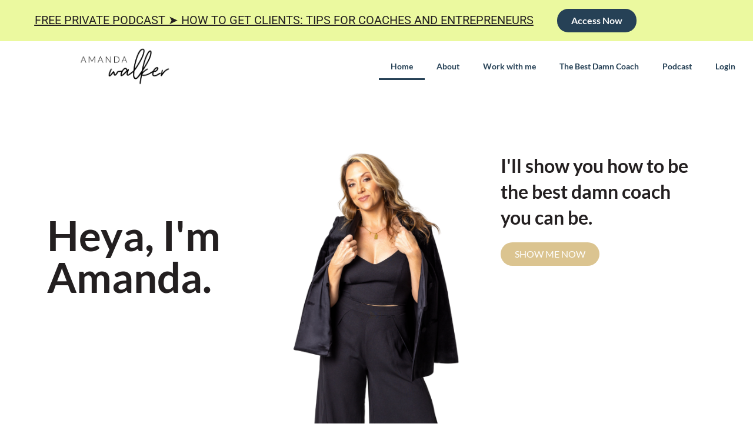

--- FILE ---
content_type: text/css; charset=utf-8
request_url: https://amanda-walker.com/wp-content/uploads/elementor/css/post-11.css?ver=1768637928
body_size: 454
content:
.elementor-kit-11{--e-global-color-primary:#6EC1E4;--e-global-color-secondary:#54595F;--e-global-color-text:#7A7A7A;--e-global-color-accent:#61CE70;--e-global-color-2fcef8e:#FFFFFF;--e-global-color-cb76a21:#D7C2BF;--e-global-color-0cd778d:#DBC490;--e-global-color-a66a2c5:#394C2E;--e-global-color-1db1d76:#264156;--e-global-color-174a395:#231F20;--e-global-color-9e1a7e8:#94A9C0;--e-global-color-5f3de12:#C036A7;--e-global-color-8c4b83a:#00A651;--e-global-color-0c5130d:#0C8E6B;--e-global-typography-primary-font-family:"Lato";--e-global-typography-primary-font-weight:400;--e-global-typography-secondary-font-family:"Lato";--e-global-typography-secondary-font-weight:400;--e-global-typography-text-font-family:"Lato";--e-global-typography-text-font-weight:400;--e-global-typography-accent-font-family:"Roboto";--e-global-typography-accent-font-size:20px;--e-global-typography-accent-font-weight:500;color:var( --e-global-color-174a395 );font-family:"Lato", Sans-serif;}.elementor-kit-11 button,.elementor-kit-11 input[type="button"],.elementor-kit-11 input[type="submit"],.elementor-kit-11 .elementor-button{background-color:#264156;font-family:"Lato", Sans-serif;color:var( --e-global-color-2fcef8e );border-style:solid;border-width:0px 0px 0px 0px;border-color:var( --e-global-color-1db1d76 );border-radius:0px 0px 0px 0px;}.elementor-kit-11 button:hover,.elementor-kit-11 button:focus,.elementor-kit-11 input[type="button"]:hover,.elementor-kit-11 input[type="button"]:focus,.elementor-kit-11 input[type="submit"]:hover,.elementor-kit-11 input[type="submit"]:focus,.elementor-kit-11 .elementor-button:hover,.elementor-kit-11 .elementor-button:focus{background-color:#D7C2BF;color:#231F20;}.elementor-kit-11 e-page-transition{background-color:#FFBC7D;}.elementor-kit-11 a{color:var( --e-global-color-0cd778d );font-family:"Lato", Sans-serif;}.elementor-kit-11 h1{color:var( --e-global-color-174a395 );font-family:"Lato", Sans-serif;}.elementor-kit-11 h2{color:var( --e-global-color-174a395 );font-family:"Lato", Sans-serif;}.elementor-kit-11 h3{color:var( --e-global-color-174a395 );font-family:"Lato", Sans-serif;}.elementor-kit-11 h4{color:var( --e-global-color-174a395 );font-family:"Lato", Sans-serif;}.elementor-kit-11 h5{color:var( --e-global-color-174a395 );}.elementor-kit-11 h6{color:var( --e-global-color-174a395 );font-family:"Lato", Sans-serif;}.elementor-section.elementor-section-boxed > .elementor-container{max-width:1140px;}.e-con{--container-max-width:1140px;}.elementor-widget:not(:last-child){margin-block-end:20px;}.elementor-element{--widgets-spacing:20px 20px;--widgets-spacing-row:20px;--widgets-spacing-column:20px;}{}h1.entry-title{display:var(--page-title-display);}@media(max-width:1024px){.elementor-section.elementor-section-boxed > .elementor-container{max-width:1024px;}.e-con{--container-max-width:1024px;}}@media(max-width:767px){.elementor-section.elementor-section-boxed > .elementor-container{max-width:767px;}.e-con{--container-max-width:767px;}}

--- FILE ---
content_type: text/css; charset=utf-8
request_url: https://amanda-walker.com/wp-content/uploads/elementor/css/post-1041.css?ver=1768637930
body_size: 1245
content:
.elementor-widget-section .eael-protected-content-message{font-family:var( --e-global-typography-secondary-font-family ), Sans-serif;font-weight:var( --e-global-typography-secondary-font-weight );}.elementor-widget-section .protected-content-error-msg{font-family:var( --e-global-typography-secondary-font-family ), Sans-serif;font-weight:var( --e-global-typography-secondary-font-weight );}.elementor-1041 .elementor-element.elementor-element-66951a3 > .elementor-container > .elementor-column > .elementor-widget-wrap{align-content:center;align-items:center;}.elementor-1041 .elementor-element.elementor-element-66951a3:not(.elementor-motion-effects-element-type-background), .elementor-1041 .elementor-element.elementor-element-66951a3 > .elementor-motion-effects-container > .elementor-motion-effects-layer{background-image:url("https://amanda-walker.com/wp-content/uploads/2023/05/2.png");background-position:bottom center;background-repeat:no-repeat;background-size:22% auto;}.elementor-1041 .elementor-element.elementor-element-66951a3 > .elementor-container{min-height:808px;}.elementor-1041 .elementor-element.elementor-element-66951a3{transition:background 0.3s, border 0.3s, border-radius 0.3s, box-shadow 0.3s;margin-top:-350px;margin-bottom:0px;padding:80px 80px 80px 80px;}.elementor-1041 .elementor-element.elementor-element-66951a3 > .elementor-background-overlay{transition:background 0.3s, border-radius 0.3s, opacity 0.3s;}.elementor-bc-flex-widget .elementor-1041 .elementor-element.elementor-element-78f81a4.elementor-column .elementor-widget-wrap{align-items:flex-start;}.elementor-1041 .elementor-element.elementor-element-78f81a4.elementor-column.elementor-element[data-element_type="column"] > .elementor-widget-wrap.elementor-element-populated{align-content:flex-start;align-items:flex-start;}.elementor-widget-spacer .eael-protected-content-message{font-family:var( --e-global-typography-secondary-font-family ), Sans-serif;font-weight:var( --e-global-typography-secondary-font-weight );}.elementor-widget-spacer .protected-content-error-msg{font-family:var( --e-global-typography-secondary-font-family ), Sans-serif;font-weight:var( --e-global-typography-secondary-font-weight );}.elementor-1041 .elementor-element.elementor-element-a441f31{--spacer-size:114px;}.elementor-1041 .elementor-element.elementor-element-10356fe{--spacer-size:138px;}.elementor-widget-heading .eael-protected-content-message{font-family:var( --e-global-typography-secondary-font-family ), Sans-serif;font-weight:var( --e-global-typography-secondary-font-weight );}.elementor-widget-heading .protected-content-error-msg{font-family:var( --e-global-typography-secondary-font-family ), Sans-serif;font-weight:var( --e-global-typography-secondary-font-weight );}.elementor-widget-heading .elementor-heading-title{font-family:var( --e-global-typography-primary-font-family ), Sans-serif;font-weight:var( --e-global-typography-primary-font-weight );color:var( --e-global-color-primary );}.elementor-1041 .elementor-element.elementor-element-a04c3ce{text-align:start;}.elementor-1041 .elementor-element.elementor-element-a04c3ce .elementor-heading-title{font-family:"Lato", Sans-serif;font-size:71px;font-weight:600;line-height:1em;color:var( --e-global-color-174a395 );}.elementor-1041 .elementor-element.elementor-element-414a7ab > .elementor-element-populated{transition:background 0.3s, border 0.3s, border-radius 0.3s, box-shadow 0.3s;}.elementor-1041 .elementor-element.elementor-element-414a7ab > .elementor-element-populated > .elementor-background-overlay{transition:background 0.3s, border-radius 0.3s, opacity 0.3s;}.elementor-1041 .elementor-element.elementor-element-d3eb24a{--spacer-size:114px;}.elementor-1041 .elementor-element.elementor-element-7af4e37 > .elementor-widget-container{padding:0px 0px 0px 0px;}.elementor-1041 .elementor-element.elementor-element-7af4e37{text-align:start;}.elementor-1041 .elementor-element.elementor-element-7af4e37 .elementor-heading-title{font-family:"Lato", Sans-serif;font-size:32px;font-weight:600;line-height:1.4em;color:var( --e-global-color-174a395 );}.elementor-widget-button .elementor-button{background-color:var( --e-global-color-accent );font-family:var( --e-global-typography-accent-font-family ), Sans-serif;font-size:var( --e-global-typography-accent-font-size );font-weight:var( --e-global-typography-accent-font-weight );}.elementor-widget-button .eael-protected-content-message{font-family:var( --e-global-typography-secondary-font-family ), Sans-serif;font-weight:var( --e-global-typography-secondary-font-weight );}.elementor-widget-button .protected-content-error-msg{font-family:var( --e-global-typography-secondary-font-family ), Sans-serif;font-weight:var( --e-global-typography-secondary-font-weight );}.elementor-1041 .elementor-element.elementor-element-00d6670 .elementor-button{background-color:var( --e-global-color-0cd778d );font-family:"Lato", Sans-serif;font-size:16px;font-weight:500;border-radius:50px 50px 50px 50px;}.elementor-1041 .elementor-element.elementor-element-018a5bd:not(.elementor-motion-effects-element-type-background), .elementor-1041 .elementor-element.elementor-element-018a5bd > .elementor-motion-effects-container > .elementor-motion-effects-layer{background-color:#264156;}.elementor-1041 .elementor-element.elementor-element-018a5bd{transition:background 0.3s, border 0.3s, border-radius 0.3s, box-shadow 0.3s;margin-top:0px;margin-bottom:-20px;padding:0px 0px 0px 0px;}.elementor-1041 .elementor-element.elementor-element-018a5bd > .elementor-background-overlay{transition:background 0.3s, border-radius 0.3s, opacity 0.3s;}.elementor-1041 .elementor-element.elementor-element-0d7f51c > .elementor-widget-container{margin:8px 0px 0px 0px;}.elementor-1041 .elementor-element.elementor-element-0d7f51c{text-align:center;}.elementor-1041 .elementor-element.elementor-element-0d7f51c .elementor-heading-title{font-family:"Lato", Sans-serif;font-size:16px;font-weight:600;text-transform:uppercase;line-height:1.4em;letter-spacing:4.5px;color:var( --e-global-color-2fcef8e );}.elementor-widget-image .eael-protected-content-message{font-family:var( --e-global-typography-secondary-font-family ), Sans-serif;font-weight:var( --e-global-typography-secondary-font-weight );}.elementor-widget-image .protected-content-error-msg{font-family:var( --e-global-typography-secondary-font-family ), Sans-serif;font-weight:var( --e-global-typography-secondary-font-weight );}.elementor-widget-image .widget-image-caption{color:var( --e-global-color-text );font-family:var( --e-global-typography-text-font-family ), Sans-serif;font-weight:var( --e-global-typography-text-font-weight );}.elementor-1041 .elementor-element.elementor-element-42896be{width:100%;max-width:100%;align-self:center;}.elementor-1041 .elementor-element.elementor-element-42896be > .elementor-widget-container{margin:0px 0px 0px 0px;padding:0px 0px 8px 0px;}.elementor-1041 .elementor-element.elementor-element-42896be img{width:55%;}@media(max-width:1024px){.elementor-1041 .elementor-element.elementor-element-66951a3:not(.elementor-motion-effects-element-type-background), .elementor-1041 .elementor-element.elementor-element-66951a3 > .elementor-motion-effects-container > .elementor-motion-effects-layer{background-image:url("https://amanda-walker.com/wp-content/uploads/2023/05/2-516x1024.png");background-position:262px 401px;background-size:234px auto;}.elementor-1041 .elementor-element.elementor-element-66951a3{padding:0px 50px 0px 50px;}.elementor-1041 .elementor-element.elementor-element-78f81a4 > .elementor-widget-wrap > .elementor-widget:not(.elementor-widget__width-auto):not(.elementor-widget__width-initial):not(:last-child):not(.elementor-absolute){margin-block-end:0px;}.elementor-1041 .elementor-element.elementor-element-a441f31{--spacer-size:33px;}.elementor-1041 .elementor-element.elementor-element-a04c3ce > .elementor-widget-container{margin:0100px 0px 0px 0px;}.elementor-bc-flex-widget .elementor-1041 .elementor-element.elementor-element-414a7ab.elementor-column .elementor-widget-wrap{align-items:flex-start;}.elementor-1041 .elementor-element.elementor-element-414a7ab.elementor-column.elementor-element[data-element_type="column"] > .elementor-widget-wrap.elementor-element-populated{align-content:flex-start;align-items:flex-start;}.elementor-1041 .elementor-element.elementor-element-414a7ab > .elementor-widget-wrap > .elementor-widget:not(.elementor-widget__width-auto):not(.elementor-widget__width-initial):not(:last-child):not(.elementor-absolute){margin-block-end:0px;}.elementor-1041 .elementor-element.elementor-element-414a7ab > .elementor-element-populated{margin:-470px 0px 0px 0px;--e-column-margin-right:0px;--e-column-margin-left:0px;}.elementor-1041 .elementor-element.elementor-element-d3eb24a > .elementor-widget-container{margin:0px 0px 0px 0px;padding:0px 0px 0px 0px;}.elementor-1041 .elementor-element.elementor-element-7af4e37 > .elementor-widget-container{margin:0px 0px 0px 0px;padding:50px 0px 0px 0px;}.elementor-widget-button .elementor-button{font-size:var( --e-global-typography-accent-font-size );}.elementor-1041 .elementor-element.elementor-element-42896be > .elementor-widget-container{margin:0px 0px 10px 0px;}}@media(max-width:767px){.elementor-1041 .elementor-element.elementor-element-66951a3 > .elementor-container{min-height:809px;}.elementor-1041 .elementor-element.elementor-element-66951a3:not(.elementor-motion-effects-element-type-background), .elementor-1041 .elementor-element.elementor-element-66951a3 > .elementor-motion-effects-container > .elementor-motion-effects-layer{background-position:78px 516px;background-size:77% auto;}.elementor-1041 .elementor-element.elementor-element-66951a3{padding:140px 010px 30px 30px;}.elementor-1041 .elementor-element.elementor-element-78f81a4 > .elementor-widget-wrap > .elementor-widget:not(.elementor-widget__width-auto):not(.elementor-widget__width-initial):not(:last-child):not(.elementor-absolute){margin-block-end:20px;}.elementor-1041 .elementor-element.elementor-element-a441f31{--spacer-size:174px;}.elementor-1041 .elementor-element.elementor-element-10356fe{--spacer-size:0px;}.elementor-1041 .elementor-element.elementor-element-a04c3ce > .elementor-widget-container{margin:050px 0px 0px 0px;}.elementor-1041 .elementor-element.elementor-element-a04c3ce{text-align:start;}.elementor-1041 .elementor-element.elementor-element-a04c3ce .elementor-heading-title{font-size:36px;}.elementor-1041 .elementor-element.elementor-element-a104e3f{width:100%;}.elementor-1041 .elementor-element.elementor-element-a104e3f > .elementor-widget-wrap > .elementor-widget:not(.elementor-widget__width-auto):not(.elementor-widget__width-initial):not(:last-child):not(.elementor-absolute){margin-block-end:100px;}.elementor-1041 .elementor-element.elementor-element-414a7ab > .elementor-element-populated{margin:-385px 0px 0px 0px;--e-column-margin-right:0px;--e-column-margin-left:0px;}.elementor-1041 .elementor-element.elementor-element-d3eb24a{--spacer-size:10px;}.elementor-1041 .elementor-element.elementor-element-7af4e37{width:100%;max-width:100%;text-align:start;}.elementor-1041 .elementor-element.elementor-element-7af4e37 .elementor-heading-title{font-size:18px;}.elementor-widget-button .elementor-button{font-size:var( --e-global-typography-accent-font-size );}.elementor-1041 .elementor-element.elementor-element-00d6670 > .elementor-widget-container{margin:10px 0px 0px 0px;}.elementor-1041 .elementor-element.elementor-element-018a5bd{padding:20px 0px 20px 0px;}.elementor-1041 .elementor-element.elementor-element-0d7f51c{text-align:center;}.elementor-1041 .elementor-element.elementor-element-0d7f51c .elementor-heading-title{font-size:21px;}.elementor-1041 .elementor-element.elementor-element-42896be > .elementor-widget-container{margin:0px 0px 0px 0px;}.elementor-1041 .elementor-element.elementor-element-42896be img{width:94%;}}@media(min-width:768px){.elementor-1041 .elementor-element.elementor-element-78f81a4{width:36.267%;}.elementor-1041 .elementor-element.elementor-element-a104e3f{width:32.53%;}.elementor-1041 .elementor-element.elementor-element-414a7ab{width:30.832%;}}@media(max-width:1024px) and (min-width:768px){.elementor-1041 .elementor-element.elementor-element-78f81a4{width:100%;}.elementor-1041 .elementor-element.elementor-element-414a7ab{width:100%;}}/* Start custom CSS */.elementor-widget-text-editor p:last-child{ margin-bottom:0px;}/* End custom CSS */

--- FILE ---
content_type: text/css; charset=utf-8
request_url: https://amanda-walker.com/wp-content/uploads/elementor/css/post-1061.css?ver=1768637929
body_size: 1299
content:
.elementor-widget-section .eael-protected-content-message{font-family:var( --e-global-typography-secondary-font-family ), Sans-serif;font-weight:var( --e-global-typography-secondary-font-weight );}.elementor-widget-section .protected-content-error-msg{font-family:var( --e-global-typography-secondary-font-family ), Sans-serif;font-weight:var( --e-global-typography-secondary-font-weight );}.elementor-1061 .elementor-element.elementor-element-5a80fae > .elementor-container > .elementor-column > .elementor-widget-wrap{align-content:flex-start;align-items:flex-start;}.elementor-1061 .elementor-element.elementor-element-5a80fae:not(.elementor-motion-effects-element-type-background), .elementor-1061 .elementor-element.elementor-element-5a80fae > .elementor-motion-effects-container > .elementor-motion-effects-layer{background-color:#EBF99F;}.elementor-1061 .elementor-element.elementor-element-5a80fae{transition:background 0.3s, border 0.3s, border-radius 0.3s, box-shadow 0.3s;color:#000000;padding:10px 0px 10px 0px;z-index:2;}.elementor-1061 .elementor-element.elementor-element-5a80fae > .elementor-background-overlay{transition:background 0.3s, border-radius 0.3s, opacity 0.3s;}.elementor-1061 .elementor-element.elementor-element-5a80fae .elementor-heading-title{color:var( --e-global-color-174a395 );}.elementor-1061 .elementor-element.elementor-element-5a80fae a{color:var( --e-global-color-174a395 );}.elementor-bc-flex-widget .elementor-1061 .elementor-element.elementor-element-fa212ff.elementor-column .elementor-widget-wrap{align-items:center;}.elementor-1061 .elementor-element.elementor-element-fa212ff.elementor-column.elementor-element[data-element_type="column"] > .elementor-widget-wrap.elementor-element-populated{align-content:center;align-items:center;}.elementor-1061 .elementor-element.elementor-element-fa212ff.elementor-column > .elementor-widget-wrap{justify-content:center;}.elementor-widget-button .elementor-button{background-color:var( --e-global-color-accent );font-family:var( --e-global-typography-accent-font-family ), Sans-serif;font-size:var( --e-global-typography-accent-font-size );font-weight:var( --e-global-typography-accent-font-weight );}.elementor-widget-button .eael-protected-content-message{font-family:var( --e-global-typography-secondary-font-family ), Sans-serif;font-weight:var( --e-global-typography-secondary-font-weight );}.elementor-widget-button .protected-content-error-msg{font-family:var( --e-global-typography-secondary-font-family ), Sans-serif;font-weight:var( --e-global-typography-secondary-font-weight );}.elementor-1061 .elementor-element.elementor-element-8845fb4 .elementor-button{background-color:#61CE7000;font-family:"Roboto", Sans-serif;font-size:20px;font-weight:400;text-decoration:underline;padding:0px 0px 0px 0px;}.elementor-1061 .elementor-element.elementor-element-8845fb4{width:initial;max-width:initial;}.elementor-1061 .elementor-element.elementor-element-8845fb4 .elementor-button:hover, .elementor-1061 .elementor-element.elementor-element-8845fb4 .elementor-button:focus{color:var( --e-global-color-0cd778d );}.elementor-1061 .elementor-element.elementor-element-8845fb4 .elementor-button:hover svg, .elementor-1061 .elementor-element.elementor-element-8845fb4 .elementor-button:focus svg{fill:var( --e-global-color-0cd778d );}.elementor-1061 .elementor-element.elementor-element-917b219 .elementor-button{background-color:var( --e-global-color-1db1d76 );font-family:"Lato", Sans-serif;font-size:16px;font-weight:600;text-transform:capitalize;fill:var( --e-global-color-2fcef8e );color:var( --e-global-color-2fcef8e );border-radius:19px 19px 19px 19px;}.elementor-1061 .elementor-element.elementor-element-917b219 .elementor-button:hover, .elementor-1061 .elementor-element.elementor-element-917b219 .elementor-button:focus{background-color:var( --e-global-color-0cd778d );color:var( --e-global-color-174a395 );}.elementor-1061 .elementor-element.elementor-element-917b219{width:initial;max-width:initial;}.elementor-1061 .elementor-element.elementor-element-917b219 > .elementor-widget-container{padding:0px 0px 0px 40px;}.elementor-1061 .elementor-element.elementor-element-917b219 .elementor-button:hover svg, .elementor-1061 .elementor-element.elementor-element-917b219 .elementor-button:focus svg{fill:var( --e-global-color-174a395 );}.elementor-1061 .elementor-element.elementor-element-24cd535 > .elementor-container > .elementor-column > .elementor-widget-wrap{align-content:center;align-items:center;}.elementor-1061 .elementor-element.elementor-element-19e3c8c.elementor-column > .elementor-widget-wrap{justify-content:center;}.elementor-widget-image .eael-protected-content-message{font-family:var( --e-global-typography-secondary-font-family ), Sans-serif;font-weight:var( --e-global-typography-secondary-font-weight );}.elementor-widget-image .protected-content-error-msg{font-family:var( --e-global-typography-secondary-font-family ), Sans-serif;font-weight:var( --e-global-typography-secondary-font-weight );}.elementor-widget-image .widget-image-caption{color:var( --e-global-color-text );font-family:var( --e-global-typography-text-font-family ), Sans-serif;font-weight:var( --e-global-typography-text-font-weight );}.elementor-1061 .elementor-element.elementor-element-c1bfdbf{width:var( --container-widget-width, 70.177% );max-width:70.177%;--container-widget-width:70.177%;--container-widget-flex-grow:0;z-index:10;}.elementor-1061 .elementor-element.elementor-element-c1bfdbf > .elementor-widget-container{margin:0px 0px 0px 0px;padding:0px 0px 0px 0px;}.elementor-1061 .elementor-element.elementor-element-c1bfdbf img{width:55%;max-width:400px;}.elementor-widget-nav-menu .eael-protected-content-message{font-family:var( --e-global-typography-secondary-font-family ), Sans-serif;font-weight:var( --e-global-typography-secondary-font-weight );}.elementor-widget-nav-menu .protected-content-error-msg{font-family:var( --e-global-typography-secondary-font-family ), Sans-serif;font-weight:var( --e-global-typography-secondary-font-weight );}.elementor-widget-nav-menu .elementor-nav-menu .elementor-item{font-family:var( --e-global-typography-primary-font-family ), Sans-serif;font-weight:var( --e-global-typography-primary-font-weight );}.elementor-widget-nav-menu .elementor-nav-menu--main .elementor-item{color:var( --e-global-color-text );fill:var( --e-global-color-text );}.elementor-widget-nav-menu .elementor-nav-menu--main .elementor-item:hover,
					.elementor-widget-nav-menu .elementor-nav-menu--main .elementor-item.elementor-item-active,
					.elementor-widget-nav-menu .elementor-nav-menu--main .elementor-item.highlighted,
					.elementor-widget-nav-menu .elementor-nav-menu--main .elementor-item:focus{color:var( --e-global-color-accent );fill:var( --e-global-color-accent );}.elementor-widget-nav-menu .elementor-nav-menu--main:not(.e--pointer-framed) .elementor-item:before,
					.elementor-widget-nav-menu .elementor-nav-menu--main:not(.e--pointer-framed) .elementor-item:after{background-color:var( --e-global-color-accent );}.elementor-widget-nav-menu .e--pointer-framed .elementor-item:before,
					.elementor-widget-nav-menu .e--pointer-framed .elementor-item:after{border-color:var( --e-global-color-accent );}.elementor-widget-nav-menu{--e-nav-menu-divider-color:var( --e-global-color-text );}.elementor-widget-nav-menu .elementor-nav-menu--dropdown .elementor-item, .elementor-widget-nav-menu .elementor-nav-menu--dropdown  .elementor-sub-item{font-family:var( --e-global-typography-accent-font-family ), Sans-serif;font-size:var( --e-global-typography-accent-font-size );font-weight:var( --e-global-typography-accent-font-weight );}.elementor-1061 .elementor-element.elementor-element-069aaea .elementor-menu-toggle{margin:0 auto;}.elementor-1061 .elementor-element.elementor-element-069aaea .elementor-nav-menu .elementor-item{font-family:"Lato", Sans-serif;font-size:14px;font-weight:600;}.elementor-1061 .elementor-element.elementor-element-069aaea .elementor-nav-menu--main .elementor-item{color:#264156;fill:#264156;}.elementor-1061 .elementor-element.elementor-element-069aaea .elementor-nav-menu--main .elementor-item:hover,
					.elementor-1061 .elementor-element.elementor-element-069aaea .elementor-nav-menu--main .elementor-item.elementor-item-active,
					.elementor-1061 .elementor-element.elementor-element-069aaea .elementor-nav-menu--main .elementor-item.highlighted,
					.elementor-1061 .elementor-element.elementor-element-069aaea .elementor-nav-menu--main .elementor-item:focus{color:var( --e-global-color-1db1d76 );fill:var( --e-global-color-1db1d76 );}.elementor-1061 .elementor-element.elementor-element-069aaea .elementor-nav-menu--main:not(.e--pointer-framed) .elementor-item:before,
					.elementor-1061 .elementor-element.elementor-element-069aaea .elementor-nav-menu--main:not(.e--pointer-framed) .elementor-item:after{background-color:var( --e-global-color-1db1d76 );}.elementor-1061 .elementor-element.elementor-element-069aaea .e--pointer-framed .elementor-item:before,
					.elementor-1061 .elementor-element.elementor-element-069aaea .e--pointer-framed .elementor-item:after{border-color:var( --e-global-color-1db1d76 );}.elementor-1061 .elementor-element.elementor-element-59822c1 > .elementor-container > .elementor-column > .elementor-widget-wrap{align-content:center;align-items:center;}.elementor-1061 .elementor-element.elementor-element-2e958d5 > .elementor-container > .elementor-column > .elementor-widget-wrap{align-content:center;align-items:center;}.elementor-1061 .elementor-element.elementor-element-d606571{z-index:10;}.elementor-1061 .elementor-element.elementor-element-d606571 img{width:25%;}.elementor-1061 .elementor-element.elementor-element-b3dcf35 .elementor-menu-toggle{margin-left:auto;}.elementor-1061 .elementor-element.elementor-element-b3dcf35 .elementor-nav-menu .elementor-item{font-family:"Lato", Sans-serif;font-size:14px;font-weight:600;}.elementor-1061 .elementor-element.elementor-element-b3dcf35 .elementor-nav-menu--main .elementor-item{color:#264156;fill:#264156;}.elementor-1061 .elementor-element.elementor-element-b3dcf35 .elementor-nav-menu--main .elementor-item:hover,
					.elementor-1061 .elementor-element.elementor-element-b3dcf35 .elementor-nav-menu--main .elementor-item.elementor-item-active,
					.elementor-1061 .elementor-element.elementor-element-b3dcf35 .elementor-nav-menu--main .elementor-item.highlighted,
					.elementor-1061 .elementor-element.elementor-element-b3dcf35 .elementor-nav-menu--main .elementor-item:focus{color:var( --e-global-color-1db1d76 );fill:var( --e-global-color-1db1d76 );}.elementor-1061 .elementor-element.elementor-element-b3dcf35 .elementor-nav-menu--main:not(.e--pointer-framed) .elementor-item:before,
					.elementor-1061 .elementor-element.elementor-element-b3dcf35 .elementor-nav-menu--main:not(.e--pointer-framed) .elementor-item:after{background-color:var( --e-global-color-1db1d76 );}.elementor-1061 .elementor-element.elementor-element-b3dcf35 .e--pointer-framed .elementor-item:before,
					.elementor-1061 .elementor-element.elementor-element-b3dcf35 .e--pointer-framed .elementor-item:after{border-color:var( --e-global-color-1db1d76 );}.elementor-theme-builder-content-area{height:400px;}.elementor-location-header:before, .elementor-location-footer:before{content:"";display:table;clear:both;}@media(min-width:768px){.elementor-1061 .elementor-element.elementor-element-19e3c8c{width:33.038%;}.elementor-1061 .elementor-element.elementor-element-95ab6e9{width:66.962%;}}@media(max-width:1024px){.elementor-widget-button .elementor-button{font-size:var( --e-global-typography-accent-font-size );}.elementor-widget-nav-menu .elementor-nav-menu--dropdown .elementor-item, .elementor-widget-nav-menu .elementor-nav-menu--dropdown  .elementor-sub-item{font-size:var( --e-global-typography-accent-font-size );}.elementor-1061 .elementor-element.elementor-element-069aaea{z-index:9999;}}@media(max-width:767px){.elementor-widget-button .elementor-button{font-size:var( --e-global-typography-accent-font-size );}.elementor-1061 .elementor-element.elementor-element-8845fb4 > .elementor-widget-container{padding:0px 10px 0px 10px;}.elementor-1061 .elementor-element.elementor-element-8845fb4 .elementor-button{font-size:14px;line-height:1.3em;}.elementor-1061 .elementor-element.elementor-element-917b219 > .elementor-widget-container{padding:10px 0px 0px 0px;}.elementor-1061 .elementor-element.elementor-element-c1bfdbf img{max-width:193px;}.elementor-widget-nav-menu .elementor-nav-menu--dropdown .elementor-item, .elementor-widget-nav-menu .elementor-nav-menu--dropdown  .elementor-sub-item{font-size:var( --e-global-typography-accent-font-size );}.elementor-1061 .elementor-element.elementor-element-07e40c0 > .elementor-element-populated{padding:0px 0px 0px 0px;}.elementor-1061 .elementor-element.elementor-element-bce5cd1{width:38%;}.elementor-1061 .elementor-element.elementor-element-d606571{text-align:start;}.elementor-1061 .elementor-element.elementor-element-d606571 img{width:100%;}.elementor-1061 .elementor-element.elementor-element-f062ff6{width:16%;}.elementor-1061 .elementor-element.elementor-element-c88a260{width:46%;}.elementor-1061 .elementor-element.elementor-element-c88a260 > .elementor-element-populated{padding:0px 20px 0px 0px;}.elementor-1061 .elementor-element.elementor-element-b3dcf35{z-index:10;}}

--- FILE ---
content_type: text/css; charset=utf-8
request_url: https://amanda-walker.com/wp-content/uploads/elementor/css/post-881.css?ver=1768637929
body_size: 1702
content:
.elementor-widget-section .eael-protected-content-message{font-family:var( --e-global-typography-secondary-font-family ), Sans-serif;font-weight:var( --e-global-typography-secondary-font-weight );}.elementor-widget-section .protected-content-error-msg{font-family:var( --e-global-typography-secondary-font-family ), Sans-serif;font-weight:var( --e-global-typography-secondary-font-weight );}.elementor-881 .elementor-element.elementor-element-710acefd > .elementor-container{min-height:480px;}.elementor-881 .elementor-element.elementor-element-4c15c202:not(.elementor-motion-effects-element-type-background) > .elementor-widget-wrap, .elementor-881 .elementor-element.elementor-element-4c15c202 > .elementor-widget-wrap > .elementor-motion-effects-container > .elementor-motion-effects-layer{background-image:url("https://amanda-walker.com/wp-content/uploads/2022/05/Bg-wall.jpg");background-position:bottom right;background-repeat:no-repeat;background-size:cover;}.elementor-881 .elementor-element.elementor-element-4c15c202 > .elementor-element-populated >  .elementor-background-overlay{background-image:url("https://amanda-walker.com/wp-content/uploads/2022/05/amanda-cutout.png");background-position:center center;background-repeat:no-repeat;background-size:contain;opacity:1;}.elementor-881 .elementor-element.elementor-element-4c15c202 > .elementor-element-populated{transition:background 0.3s, border 0.3s, border-radius 0.3s, box-shadow 0.3s;padding:0px 0px 0px 0px;}.elementor-881 .elementor-element.elementor-element-4c15c202 > .elementor-element-populated > .elementor-background-overlay{transition:background 0.3s, border-radius 0.3s, opacity 0.3s;}.elementor-widget-spacer .eael-protected-content-message{font-family:var( --e-global-typography-secondary-font-family ), Sans-serif;font-weight:var( --e-global-typography-secondary-font-weight );}.elementor-widget-spacer .protected-content-error-msg{font-family:var( --e-global-typography-secondary-font-family ), Sans-serif;font-weight:var( --e-global-typography-secondary-font-weight );}.elementor-881 .elementor-element.elementor-element-7d65a758{--spacer-size:50px;}.elementor-bc-flex-widget .elementor-881 .elementor-element.elementor-element-1f7f7a83.elementor-column .elementor-widget-wrap{align-items:center;}.elementor-881 .elementor-element.elementor-element-1f7f7a83.elementor-column.elementor-element[data-element_type="column"] > .elementor-widget-wrap.elementor-element-populated{align-content:center;align-items:center;}.elementor-881 .elementor-element.elementor-element-1f7f7a83 > .elementor-widget-wrap > .elementor-widget:not(.elementor-widget__width-auto):not(.elementor-widget__width-initial):not(:last-child):not(.elementor-absolute){margin-block-end:5px;}.elementor-881 .elementor-element.elementor-element-1f7f7a83 > .elementor-element-populated{padding:50px 50px 50px 50px;}.elementor-widget-divider{--divider-color:var( --e-global-color-secondary );}.elementor-widget-divider .eael-protected-content-message{font-family:var( --e-global-typography-secondary-font-family ), Sans-serif;font-weight:var( --e-global-typography-secondary-font-weight );}.elementor-widget-divider .protected-content-error-msg{font-family:var( --e-global-typography-secondary-font-family ), Sans-serif;font-weight:var( --e-global-typography-secondary-font-weight );}.elementor-widget-divider .elementor-divider__text{color:var( --e-global-color-secondary );font-family:var( --e-global-typography-secondary-font-family ), Sans-serif;font-weight:var( --e-global-typography-secondary-font-weight );}.elementor-widget-divider.elementor-view-stacked .elementor-icon{background-color:var( --e-global-color-secondary );}.elementor-widget-divider.elementor-view-framed .elementor-icon, .elementor-widget-divider.elementor-view-default .elementor-icon{color:var( --e-global-color-secondary );border-color:var( --e-global-color-secondary );}.elementor-widget-divider.elementor-view-framed .elementor-icon, .elementor-widget-divider.elementor-view-default .elementor-icon svg{fill:var( --e-global-color-secondary );}.elementor-881 .elementor-element.elementor-element-1da3965b{--divider-border-style:solid;--divider-color:#000;--divider-border-width:1px;}.elementor-881 .elementor-element.elementor-element-1da3965b .elementor-divider-separator{width:200px;margin:0 auto;margin-left:0;}.elementor-881 .elementor-element.elementor-element-1da3965b .elementor-divider{text-align:left;padding-block-start:5px;padding-block-end:5px;}.elementor-881 .elementor-element.elementor-element-1da3965b .elementor-divider__text{color:var( --e-global-color-0cd778d );font-family:"Rubik", Sans-serif;font-size:14px;font-weight:400;}.elementor-widget-heading .eael-protected-content-message{font-family:var( --e-global-typography-secondary-font-family ), Sans-serif;font-weight:var( --e-global-typography-secondary-font-weight );}.elementor-widget-heading .protected-content-error-msg{font-family:var( --e-global-typography-secondary-font-family ), Sans-serif;font-weight:var( --e-global-typography-secondary-font-weight );}.elementor-widget-heading .elementor-heading-title{font-family:var( --e-global-typography-primary-font-family ), Sans-serif;font-weight:var( --e-global-typography-primary-font-weight );color:var( --e-global-color-primary );}.elementor-881 .elementor-element.elementor-element-2f32d019 .elementor-heading-title{font-family:"Rubik", Sans-serif;font-size:30px;font-weight:500;line-height:1.2em;color:#0c0c0c;}.elementor-widget-text-editor .eael-protected-content-message{font-family:var( --e-global-typography-secondary-font-family ), Sans-serif;font-weight:var( --e-global-typography-secondary-font-weight );}.elementor-widget-text-editor .protected-content-error-msg{font-family:var( --e-global-typography-secondary-font-family ), Sans-serif;font-weight:var( --e-global-typography-secondary-font-weight );}.elementor-widget-text-editor{font-family:var( --e-global-typography-text-font-family ), Sans-serif;font-weight:var( --e-global-typography-text-font-weight );color:var( --e-global-color-text );}.elementor-widget-text-editor.elementor-drop-cap-view-stacked .elementor-drop-cap{background-color:var( --e-global-color-primary );}.elementor-widget-text-editor.elementor-drop-cap-view-framed .elementor-drop-cap, .elementor-widget-text-editor.elementor-drop-cap-view-default .elementor-drop-cap{color:var( --e-global-color-primary );border-color:var( --e-global-color-primary );}.elementor-881 .elementor-element.elementor-element-6c402d95 > .elementor-widget-container{margin:10px 0px 0px 0px;}.elementor-881 .elementor-element.elementor-element-6c402d95{font-family:"Rubik", Sans-serif;font-size:16px;font-weight:300;color:rgba(0,0,0,0.5);}.elementor-widget-eael-gravity-form .eael-protected-content-message{font-family:var( --e-global-typography-secondary-font-family ), Sans-serif;font-weight:var( --e-global-typography-secondary-font-weight );}.elementor-widget-eael-gravity-form .protected-content-error-msg{font-family:var( --e-global-typography-secondary-font-family ), Sans-serif;font-weight:var( --e-global-typography-secondary-font-weight );}html body .elementor-widget-eael-gravity-form .eael-gravity-form .gform_wrapper .gform_title, html body .elementor-widget-eael-gravity-form .eael-gravity-form .eael-gravity-form-title{font-family:var( --e-global-typography-accent-font-family ), Sans-serif;font-size:var( --e-global-typography-accent-font-size );font-weight:var( --e-global-typography-accent-font-weight );}html body .elementor-widget-eael-gravity-form .eael-gravity-form .gform_wrapper .gform_description, html body .elementor-widget-eael-gravity-form .eael-gravity-form .eael-gravity-form-description{font-family:var( --e-global-typography-accent-font-family ), Sans-serif;font-size:var( --e-global-typography-accent-font-size );font-weight:var( --e-global-typography-accent-font-weight );}.elementor-widget-eael-gravity-form .eael-gravity-form .gf_progressbar_wrapper .gf_progressbar_title{font-family:var( --e-global-typography-accent-font-family ), Sans-serif;font-size:var( --e-global-typography-accent-font-size );font-weight:var( --e-global-typography-accent-font-weight );}.elementor-widget-eael-gravity-form .eael-gravity-form .gf_progressbar_wrapper .gf_progressbar .gf_progressbar_percentage,
                .elementor-widget-eael-gravity-form .eael-gravity-form .gf_progressbar_wrapper .gf_progressbar .gf_progressbar_percentage span{font-family:var( --e-global-typography-accent-font-family ), Sans-serif;font-size:var( --e-global-typography-accent-font-size );font-weight:var( --e-global-typography-accent-font-weight );}html body .elementor-widget-eael-gravity-form .eael-gravity-form .gfield.gsection .gsection_title{font-family:var( --e-global-typography-accent-font-family ), Sans-serif;font-size:var( --e-global-typography-accent-font-size );font-weight:var( --e-global-typography-accent-font-weight );}html body .elementor-widget-eael-gravity-form .eael-gravity-form .ginput_container_fileupload input[type="file"]::file-selector-button, html body .elementor-widget-eael-gravity-form .eael-gravity-form .ginput_container_fileupload input[type="file"]::-webkit-file-upload-button, html body .elementor-widget-eael-gravity-form .eael-gravity-form .ginput_container_fileupload .button, html body .elementor-widget-eael-gravity-form .eael-gravity-form .ginput_container_fileupload .large{font-family:var( --e-global-typography-accent-font-family ), Sans-serif;font-size:var( --e-global-typography-accent-font-size );font-weight:var( --e-global-typography-accent-font-weight );}html body .elementor-widget-eael-gravity-form .eael-gravity-form .gform_footer input[type="submit"], html body .elementor-widget-eael-gravity-form .eael-gravity-form .gform_body .gform_page_footer input[type="submit"], html body .elementor-widget-eael-gravity-form .eael-gravity-form .gform_body input[type="submit"].gform-button{font-family:var( --e-global-typography-accent-font-family ), Sans-serif;font-size:var( --e-global-typography-accent-font-size );font-weight:var( --e-global-typography-accent-font-weight );}html body .elementor-widget-eael-gravity-form .eael-gravity-form .gform_body .gform_page_footer input[type="button"]{font-family:var( --e-global-typography-accent-font-family ), Sans-serif;font-size:var( --e-global-typography-accent-font-size );font-weight:var( --e-global-typography-accent-font-weight );}html body .elementor-widget-eael-gravity-form .eael-gravity-form .gform_confirmation_wrapper .gform_confirmation_message{font-family:var( --e-global-typography-accent-font-family ), Sans-serif;font-size:var( --e-global-typography-accent-font-size );font-weight:var( --e-global-typography-accent-font-weight );}.elementor-881 .elementor-element.elementor-element-d414b7e .eael-gravity-form .gf_progressbar_wrapper .gf_progressbar .gf_progressbar_percentage{display:flex;justify-content:end;}html body .elementor-881 .elementor-element.elementor-element-d414b7e .eael-gravity-form .gfield input[type="text"], html body .elementor-881 .elementor-element.elementor-element-d414b7e .eael-gravity-form .gfield input[type="email"], html body .elementor-881 .elementor-element.elementor-element-d414b7e .eael-gravity-form .gfield input[type="tel"], html body .elementor-881 .elementor-element.elementor-element-d414b7e .eael-gravity-form .gfield input[type="number"], html body .elementor-881 .elementor-element.elementor-element-d414b7e .eael-gravity-form .gfield input[type="email"], html body .elementor-881 .elementor-element.elementor-element-d414b7e .eael-gravity-form .gfield input[type="url"], html body .elementor-881 .elementor-element.elementor-element-d414b7e .eael-gravity-form .gfield select{height:51px;}html body .elementor-881 .elementor-element.elementor-element-d414b7e .eael-gravity-form .gfield.gsection{border-bottom-style:solid;border-bottom-width:1px;}html body .elementor-881 .elementor-element.elementor-element-d414b7e .eael-gravity-form .gform_wrapper .gf_scroll_text{width:100%;}html body .elementor-881 .elementor-element.elementor-element-d414b7e .eael-gravity-form .gform_footer input[type="submit"]{background-color:var( --e-global-color-cb76a21 );color:var( --e-global-color-2fcef8e );padding:18px 18px 18px 18px;}html body .elementor-881 .elementor-element.elementor-element-d414b7e .eael-gravity-form .gform_body .gform_page_footer input[type="submit"]{background-color:var( --e-global-color-cb76a21 );color:var( --e-global-color-2fcef8e );padding:18px 18px 18px 18px;}html body .elementor-881 .elementor-element.elementor-element-d414b7e .eael-gravity-form .gform_body input[type="submit"].gform-button{background-color:var( --e-global-color-cb76a21 );padding:18px 18px 18px 18px;}html body .elementor-881 .elementor-element.elementor-element-d414b7e .eael-gravity-form .gform_footer input[type="submit"]:hover{background-color:var( --e-global-color-1db1d76 );}html body .elementor-881 .elementor-element.elementor-element-d414b7e .eael-gravity-form .gform_body .gform_page_footer input[type="submit"]:hover{background-color:var( --e-global-color-1db1d76 );}html body .elementor-881 .elementor-element.elementor-element-d414b7e .eael-gravity-form .gform_body input[type="submit"].gform-button:hover{background-color:var( --e-global-color-1db1d76 );}html body .elementor-881 .elementor-element.elementor-element-d414b7e .eael-gravity-form .gform_footer input[type="submit"], html body .elementor-881 .elementor-element.elementor-element-d414b7e .eael-gravity-form .gform_body .gform_page_footer input[type="submit"], html body .elementor-881 .elementor-element.elementor-element-d414b7e .eael-gravity-form .gform_body input[type="submit"].gform-button{font-family:"Lato", Sans-serif;font-size:16px;font-weight:600;letter-spacing:1.1px;}html body .elementor-881 .elementor-element.elementor-element-d414b7e .eael-gravity-form .gform_body .gform_page_footer input[type="button"]{width:100px;}html body .elementor-881 .elementor-element.elementor-element-d414b7e .eael-gravity-form .gform_wrapper li.gfield_error input:not([type=radio]):not([type=checkbox]):not([type=submit]):not([type=button]):not([type=image]):not([type=file]), html body .elementor-881 .elementor-element.elementor-element-d414b7e .gform_wrapper li.gfield_error textarea{border-width:1px;}#elementor-popup-modal-881 .dialog-widget-content{animation-duration:1.4s;box-shadow:2px 8px 23px 3px rgba(0,0,0,0.2);}#elementor-popup-modal-881{background-color:rgba(0,0,0,.8);justify-content:center;align-items:center;pointer-events:all;}#elementor-popup-modal-881 .dialog-message{width:800px;height:auto;}#elementor-popup-modal-881 .dialog-close-button{display:flex;}@media(min-width:1025px){.elementor-881 .elementor-element.elementor-element-4c15c202 > .elementor-element-populated >  .elementor-background-overlay{background-attachment:scroll;}}@media(max-width:1024px){.elementor-881 .elementor-element.elementor-element-710acefd > .elementor-container{min-height:430px;}.elementor-881 .elementor-element.elementor-element-4c15c202:not(.elementor-motion-effects-element-type-background) > .elementor-widget-wrap, .elementor-881 .elementor-element.elementor-element-4c15c202 > .elementor-widget-wrap > .elementor-motion-effects-container > .elementor-motion-effects-layer{background-position:center center;background-repeat:no-repeat;background-size:cover;}.elementor-881 .elementor-element.elementor-element-2f32d019 .elementor-heading-title{font-size:27px;}html body .elementor-widget-eael-gravity-form .eael-gravity-form .gform_wrapper .gform_title, html body .elementor-widget-eael-gravity-form .eael-gravity-form .eael-gravity-form-title{font-size:var( --e-global-typography-accent-font-size );}html body .elementor-widget-eael-gravity-form .eael-gravity-form .gform_wrapper .gform_description, html body .elementor-widget-eael-gravity-form .eael-gravity-form .eael-gravity-form-description{font-size:var( --e-global-typography-accent-font-size );}.elementor-widget-eael-gravity-form .eael-gravity-form .gf_progressbar_wrapper .gf_progressbar_title{font-size:var( --e-global-typography-accent-font-size );}.elementor-widget-eael-gravity-form .eael-gravity-form .gf_progressbar_wrapper .gf_progressbar .gf_progressbar_percentage,
                .elementor-widget-eael-gravity-form .eael-gravity-form .gf_progressbar_wrapper .gf_progressbar .gf_progressbar_percentage span{font-size:var( --e-global-typography-accent-font-size );}html body .elementor-widget-eael-gravity-form .eael-gravity-form .gfield.gsection .gsection_title{font-size:var( --e-global-typography-accent-font-size );}html body .elementor-widget-eael-gravity-form .eael-gravity-form .ginput_container_fileupload input[type="file"]::file-selector-button, html body .elementor-widget-eael-gravity-form .eael-gravity-form .ginput_container_fileupload input[type="file"]::-webkit-file-upload-button, html body .elementor-widget-eael-gravity-form .eael-gravity-form .ginput_container_fileupload .button, html body .elementor-widget-eael-gravity-form .eael-gravity-form .ginput_container_fileupload .large{font-size:var( --e-global-typography-accent-font-size );}html body .elementor-widget-eael-gravity-form .eael-gravity-form .gform_footer input[type="submit"], html body .elementor-widget-eael-gravity-form .eael-gravity-form .gform_body .gform_page_footer input[type="submit"], html body .elementor-widget-eael-gravity-form .eael-gravity-form .gform_body input[type="submit"].gform-button{font-size:var( --e-global-typography-accent-font-size );}html body .elementor-widget-eael-gravity-form .eael-gravity-form .gform_body .gform_page_footer input[type="button"]{font-size:var( --e-global-typography-accent-font-size );}html body .elementor-widget-eael-gravity-form .eael-gravity-form .gform_confirmation_wrapper .gform_confirmation_message{font-size:var( --e-global-typography-accent-font-size );}#elementor-popup-modal-881 .dialog-message{width:700px;}#elementor-popup-modal-881 .dialog-widget-content{margin:0px 0px 0px 0px;}}@media(max-width:767px){.elementor-881 .elementor-element.elementor-element-710acefd > .elementor-container{min-height:100vh;}.elementor-881 .elementor-element.elementor-element-7d65a758{--spacer-size:240px;}.elementor-881 .elementor-element.elementor-element-1da3965b > .elementor-widget-container{margin:-30px 0px 0px 0px;}.elementor-881 .elementor-element.elementor-element-2f32d019 .elementor-heading-title{font-size:28px;}html body .elementor-widget-eael-gravity-form .eael-gravity-form .gform_wrapper .gform_title, html body .elementor-widget-eael-gravity-form .eael-gravity-form .eael-gravity-form-title{font-size:var( --e-global-typography-accent-font-size );}html body .elementor-widget-eael-gravity-form .eael-gravity-form .gform_wrapper .gform_description, html body .elementor-widget-eael-gravity-form .eael-gravity-form .eael-gravity-form-description{font-size:var( --e-global-typography-accent-font-size );}.elementor-widget-eael-gravity-form .eael-gravity-form .gf_progressbar_wrapper .gf_progressbar_title{font-size:var( --e-global-typography-accent-font-size );}.elementor-widget-eael-gravity-form .eael-gravity-form .gf_progressbar_wrapper .gf_progressbar .gf_progressbar_percentage,
                .elementor-widget-eael-gravity-form .eael-gravity-form .gf_progressbar_wrapper .gf_progressbar .gf_progressbar_percentage span{font-size:var( --e-global-typography-accent-font-size );}html body .elementor-widget-eael-gravity-form .eael-gravity-form .gfield.gsection .gsection_title{font-size:var( --e-global-typography-accent-font-size );}html body .elementor-widget-eael-gravity-form .eael-gravity-form .ginput_container_fileupload input[type="file"]::file-selector-button, html body .elementor-widget-eael-gravity-form .eael-gravity-form .ginput_container_fileupload input[type="file"]::-webkit-file-upload-button, html body .elementor-widget-eael-gravity-form .eael-gravity-form .ginput_container_fileupload .button, html body .elementor-widget-eael-gravity-form .eael-gravity-form .ginput_container_fileupload .large{font-size:var( --e-global-typography-accent-font-size );}html body .elementor-widget-eael-gravity-form .eael-gravity-form .gform_footer input[type="submit"], html body .elementor-widget-eael-gravity-form .eael-gravity-form .gform_body .gform_page_footer input[type="submit"], html body .elementor-widget-eael-gravity-form .eael-gravity-form .gform_body input[type="submit"].gform-button{font-size:var( --e-global-typography-accent-font-size );}html body .elementor-widget-eael-gravity-form .eael-gravity-form .gform_body .gform_page_footer input[type="button"]{font-size:var( --e-global-typography-accent-font-size );}html body .elementor-widget-eael-gravity-form .eael-gravity-form .gform_confirmation_wrapper .gform_confirmation_message{font-size:var( --e-global-typography-accent-font-size );}}